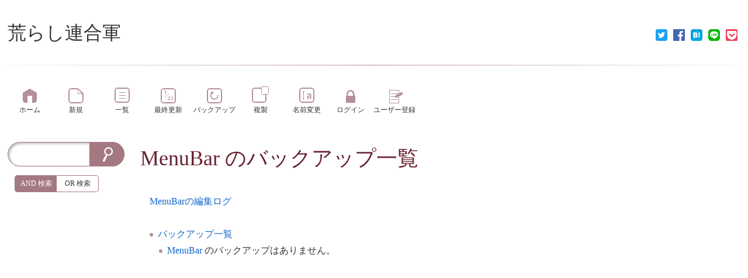

--- FILE ---
content_type: text/html; charset=UTF-8
request_url: https://www.wicurio.com/arrr/index.php?cmd=backup&page=MenuBar
body_size: 3301
content:
<!DOCTYPE html>
<head>
	<meta name="viewport" content="width=device-width,initial-scale=1.0">
	<meta http-equiv="content-type" content="application/xhtml+xml; charset=utf-8">
	<meta http-equiv="content-style-type" content="text/css">
	<meta http-equiv="content-script-type" content="text/javascript"><meta name="twitter:card" content="summary" />
<meta property="og:url" content="https://www.wicurio.com/arrr/?cmd=s&amp;k=e14293636d" />
<meta property="og:type" content="article" />
<meta property="og:title" content="[荒らし連合軍] - MenuBar のバックアップ一覧" />
<meta property="og:site_name" content="荒らし連合軍" />
<meta property="og:image" content="https://www.wicurio.com/img/common/logo.gif" />
<meta property="og:description" content="	MenuBarの編集ログ バックアップ一覧     MenuBar のバックアップはありません。   " />
<link rel="SHORTCUT ICON" href="//www.wicurio.com/pkwk/image/favicon.ico">	<meta name="robots" content="NOINDEX,NOFOLLOW">	<title>MenuBar のバックアップ一覧 - 荒らし連合軍</title>
	<link rel="stylesheet" href="//www.wicurio.com/pkwk/skin/nss/ress.css" type="text/css" charset="utf-8">
	<link rel="stylesheet" href="//www.wicurio.com/pkwk/skin/nss/nss_common.css?v=4" type="text/css" charset="utf-8">
	<link rel="stylesheet" href="//www.wicurio.com/pkwk/skin/nss/nss_2col.css" type="text/css" charset="utf-8">
	<link rel="stylesheet" href="//www.wicurio.com/pkwk/skin/nss_paper/css/design.css" type="text/css" charset="utf-8">
	<link rel="stylesheet" href="//www.wicurio.com/pkwk/skin/nss_paper/css/ui.css" type="text/css" charset="utf-8">
	<link rel="stylesheet" href="//www.wicurio.com/pkwk/skin/nss_paper/css/plugin.css" type="text/css" charset="utf-8"><link rel="alternate" type="application/rss+xml" title="RSS" href="https://www.wicurio.com/arrr/index.php?cmd=rss">
		
	<script type="text/javascript">
		<!--
		var SKIN_DIR="//www.wicurio.com/pkwk/skin/";
var IMAGE_DIR="//www.wicurio.com/pkwk/image/";
var DEFAULT_LANG="ja_JP";
var BASE_URL="https://www.wicurio.com/arrr/index.php";
var LANG="ja_JP";

		// -->
		window.cid = "6958405bb1f8f-14296-2";
	</script>
	<script type="text/javascript" src="//www.wicurio.com/pkwk/skin/nss/jquery-3.1.0.min.js"></script>
	<script type="text/javascript" src="//www.wicurio.com/pkwk/skin/lang/ja_JP.js" async defer></script>
	<script type="text/javascript" src="//www.wicurio.com/pkwk/skin/default.js?ver=14"></script>
	<script type="text/javascript" src="//www.wicurio.com/pkwk/skin/kanzaki.js" async defer></script>
	<script type="text/javascript" src="//www.wicurio.com/pkwk/skin/ajax/textloader.js" async defer></script>
	<script type="text/javascript" src="//www.wicurio.com/pkwk/skin/ajax/glossary.js" async defer></script>
	<script type="text/javascript" src="//www.wicurio.com/pkwk/skin/scomment.js?v=1" async defer></script>
	<script src="https://www.google.com/recaptcha/api.js" async defer></script><script async src="https://pagead2.googlesyndication.com/pagead/js/adsbygoogle.js?client=ca-" crossorigin="anonymous"></script>
<meta name="google-adsense-account" content="ca-" /><script type="text/javascript" src="//www.wicurio.com/pkwk/skin/nss_paper/script.js" async defer></script>
<script type="text/javascript" src="//www.wicurio.com/pkwk/skin/tzCalculation_LocalTimeZone.js" async defer></script>
<script type="text/javascript" src="//www.wicurio.com/pkwk/skin/greybox/AmiJS.js"></script>
<script type="text/javascript" src="//www.wicurio.com/pkwk/skin/greybox/greybox.js"></script>
</head>
<!-- Google tag (gtag.js) -->
<script async src="https://www.googletagmanager.com/gtag/js?id=G-5NJQ0C8PWR"></script>
<script>
  window.dataLayer = window.dataLayer || [];
  function gtag(){dataLayer.push(arguments);}
  gtag('js', new Date());

  gtag('config', 'G-5NJQ0C8PWR');
</script>
<body class="col-2 pc is-front">
		<div id="wrapper">
			<div id="topsection">
				<!-- ◆ Header ◆ ========================================================== -->
<header class="header-wrapper">
	<div id="logo"><a href="https://www.wicurio.com/arrr/">荒らし連合軍</a></div>
	
	
	
	<style>
	.snsshare-div{
		text-align:right;
	}
	.snsshare-block{
		vertical-align: middle;
		display:inline-block;
		margin:2px 5px;
		height:22px;
	}
	.snsshare-link{
		display:inline-block;
		width:20px;
		height:20px;
		margin:5px;
	}
	.snsshare-link img{
		width:20px;
		height:20px;
	}
	.pocket-btn{
		display:inline-block;
		height:20px;
	}
	#fb-root{display:none;}
	.fb-share-button>span{vertical-align: initial !important;}
	#pocket-button-0{width:60px !important;height:20px !important;}
</style><div class="snsshare-div"><a href="https://twitter.com/share?url=https%3A%2F%2Fwww.wicurio.com%2Farrr%2F%3Fcmd%3Ds%26k%3De14293636d&text=[荒らし連合軍] - MenuBar のバックアップ一覧" target="_blank" class="snsshare-link"><img src="//www.wicurio.com/pkwk/image/snsicons/twitter.png"></a><a href="https://www.facebook.com/sharer/sharer.php?u=https%3A%2F%2Fwww.wicurio.com%2Farrr%2F%3Fcmd%3Ds%26k%3De14293636d" target="_blank" class="snsshare-link"><img src="//www.wicurio.com/pkwk/image/snsicons/facebook.png"></a><a href="http://b.hatena.ne.jp/add?mode=confirm&url=https%3A%2F%2Fwww.wicurio.com%2Farrr%2F%3Fcmd%3Ds%26k%3De14293636d" target="_blank" rel="nofollow" class="snsshare-link"><img src="//www.wicurio.com/pkwk/image/snsicons/hatena.png"></a><a href="http://line.me/R/msg/text/?https%3A%2F%2Fwww.wicurio.com%2Farrr%2F%3Fcmd%3Ds%26k%3De14293636d" target="_blank" class="snsshare-link"><img src="//www.wicurio.com/pkwk/image/snsicons/line.png"></a><a href="http://getpocket.com/edit?url=https%3A%2F%2Fwww.wicurio.com%2Farrr%2F%3Fcmd%3Ds%26k%3De14293636d&amp;title=[荒らし連合軍] - MenuBar のバックアップ一覧" target="_blank" class="snsshare-link"><img src="//www.wicurio.com/pkwk/image/snsicons/pocket.png"></a></div>
</header>			</div>
			<nav id="navigator2">
	<h2 class="invisible">ナビゲーションバー</h2>
	<div class="navigator-wrapper">
		<ul class="nav-buttons">
			<li class="nav-button top item-1 first navigator-item"><a href="https://www.wicurio.com/arrr/"><span class="label">ホーム</span></a></li>
<li class="nav-button new item-2 navigator-item"><a href="https://www.wicurio.com/arrr/index.php?cmd=newpage&amp;refer=MenuBar"><span class="label">新規</span></a></li>
<li class="nav-button list item-3 navigator-item"><a href="https://www.wicurio.com/arrr/index.php?cmd=list"><span class="label">一覧</span></a></li>
<li class="nav-button recent item-4 navigator-item"><a href="https://www.wicurio.com/arrr/index.php?RecentChanges"><span class="label">最終更新</span></a></li>
<li class="nav-button backup item-5 navigator-item"><a href="https://www.wicurio.com/arrr/index.php?cmd=backup&amp;page=MenuBar"><span class="label">バックアップ</span></a></li>
<li class="nav-button template item-6 navigator-item"><a href="https://www.wicurio.com/arrr/index.php?cmd=template&amp;refer=MenuBar"><span class="label">複製</span></a></li>
<li class="nav-button rename item-7 last navigator-item"><a href="https://www.wicurio.com/arrr/index.php?cmd=rename&amp;refer=MenuBar"><span class="label">名前変更</span></a>
<li class="nav-button login item-8 navigator-item"><a href="https://www.wicurio.com/arrr/index.php?cmd=login&page=MenuBar"><span class="label">ログイン</span></a>
<li class="nav-button regist item-9 navigator-item"><a href="https://www.wicurio.com/arrr/index.php?plugin=usermanager"><span class="label">ユーザー登録</span></a>
			</li>
		</ul>
	</div>
</nav>			<!-- ◆ Content ◆ ========================================================= -->
			<div id="main"><!-- ■BEGIN id:main -->
				<div class="main-wrapper">
				<div id="content"><!-- ■BEGIN id:content -->
					<section class="ad top">
						<h2 class="invisible">広告</h2>
						<!-- GoogleAds ビックバナー ========================================================== -->
						<div id="googleadsbigbarner">
													</div>
													<!-- GoogleAds LinkUnit ========================================================== -->
							<div id="googleadslinkunit">
															</div>
											</section>
					<article>
						<header>
							<h1 class="title"><a href="https://www.wicurio.com/arrr/index.php?cmd=related&amp;page=MenuBar">MenuBar</a>  のバックアップ一覧</h1>
							<!-- □END id:lastmodified -->
													</header>
						<section id="body"><!-- ■BEGIN id:body -->
							<!-- #toparea(): Disabled on plugin view :Top --><ul>
	<a href="https://www.wicurio.com/arrr/index.php?encode_hint=ぷ&log_pg=MenuBar&contents=&ip=&user_name=&time_fr=2018-04-30&time_to=2026-01-0307:02:03&count=100&submit=検索&cmd=slog">MenuBarの編集ログ</a>
</ul>
<br>
<ul>
 <li><a href="https://www.wicurio.com/arrr/index.php?cmd=backup">バックアップ一覧</a>
  <ul>
   <li><a href="https://www.wicurio.com/arrr/index.php?MenuBar" title="MenuBar (2744d)">MenuBar</a> のバックアップはありません。</li>
  </ul>
 </li>
</ul><!-- #bottomarea(): Disabled on plugin view :Bottom -->						</section><!-- □END id:body -->
					</article>
					<section class="ad bottom">
						<h2 class="invisible">広告</h2>
						<!-- GoogleAds rectangle_L ========================================================== -->
						<div id="googleadsrectanglel">
													</div>
													<!-- GoogleAds LinkUnit2 ========================================================== -->
							<div id="googleadslinkunit2">
															</div>
											</section>
									</div><!-- □END id:content -->
								<section class="block-bar side-bar-left" id="leftbar">
					<h2 class="invisible">サイドメニュー</h2>
						<div id="sidebar">
		<div id="searchForm" class="bar"><!-- ■BEGIN id:searchForm -->
<h2>検索</h2>
<form id="searchform" action="https://www.wicurio.com/arrr/index.php" method="get">
	<input type="hidden" name="cmd" value="search" />
	<input type="hidden" name="encode_hint" value="ぷ">
	<input id="searchformWord" type="text"  name="word" value="">
	<input id="searchformAnd" type="radio" name="type" value="AND" checked="checked"/><label id="searchformAndLabel" for="searchformAnd">AND 検索</label>
	<input id="searchformOr" type="radio" name="type" value="OR"/><label id="searchformOrLabel" for="searchformOr">OR 検索</label>
	<input id="searchformSubmit" type="submit" value="検索">
</form></div><!-- END id:searchForm -->

		<!-- ■BEGIN id:menubar -->
			<div id="menubar" class="bar">
		<!-- #menu(): You already view MenuBar -->
	</div>
		<!-- □END id:menubar -->
	</div><!-- □END id:sidebar -->
	<div id="adWidesky">			<script async src="//pagead2.googlesyndication.com/pagead/js/adsbygoogle.js"></script>
			<!-- wicurio SmartPhone Menu -->
			<ins class="adsbygoogle adslot_menu"
				 style="display:block"
				 data-ad-client="pub-3888283823735723"
				 data-ad-slot="3726203329"
				 data-ad-format="vertical"></ins>
			<script>
				(adsbygoogle = window.adsbygoogle || []).push({});
			</script></div>
				</section>
							</div><!-- .main-wrapper -->
		</div><!-- #main -->
		<div class="root-footer"></div>
	</div><!-- #wrapper -->
	<div id="footarea"><section class="freeze"><h2 class="invisible">freeze</h2></section></div>	<footer id="footer">
		<div class="footer-wrapper">
			<!-- ◆ Footer ◆ ========================================================== -->
	<div id="copyright"><!-- ■BEGIN id:copyright -->
		レンタルWiki by <a href="//www.wicurio.com/" style="text-decoration: underline;">Wicurio</a> / Powered by PukiWiki Plus!
		<p id="shotLink"></p>
	</div><!-- □END id:copyright -->
<!-- ◆ END ◆ ============================================================= -->
<script type="text/javascript">
<!--
    tzCalculation_LocalTimeZone ('www.wicurio.com',false);
-->
</script>		</div>
	</footer>
		<script defer src="https://static.cloudflareinsights.com/beacon.min.js/vcd15cbe7772f49c399c6a5babf22c1241717689176015" integrity="sha512-ZpsOmlRQV6y907TI0dKBHq9Md29nnaEIPlkf84rnaERnq6zvWvPUqr2ft8M1aS28oN72PdrCzSjY4U6VaAw1EQ==" data-cf-beacon='{"version":"2024.11.0","token":"6ea263cc43e048f38988d4c3a3a1cd75","r":1,"server_timing":{"name":{"cfCacheStatus":true,"cfEdge":true,"cfExtPri":true,"cfL4":true,"cfOrigin":true,"cfSpeedBrain":true},"location_startswith":null}}' crossorigin="anonymous"></script>
</body>
</html>

--- FILE ---
content_type: text/html; charset=utf-8
request_url: https://www.google.com/recaptcha/api2/aframe
body_size: -86
content:
<!DOCTYPE HTML><html><head><meta http-equiv="content-type" content="text/html; charset=UTF-8"></head><body><script nonce="mRgDbR7zHgfeCZCzESHlpg">/** Anti-fraud and anti-abuse applications only. See google.com/recaptcha */ try{var clients={'sodar':'https://pagead2.googlesyndication.com/pagead/sodar?'};window.addEventListener("message",function(a){try{if(a.source===window.parent){var b=JSON.parse(a.data);var c=clients[b['id']];if(c){var d=document.createElement('img');d.src=c+b['params']+'&rc='+(localStorage.getItem("rc::a")?sessionStorage.getItem("rc::b"):"");window.document.body.appendChild(d);sessionStorage.setItem("rc::e",parseInt(sessionStorage.getItem("rc::e")||0)+1);localStorage.setItem("rc::h",'1767391326093');}}}catch(b){}});window.parent.postMessage("_grecaptcha_ready", "*");}catch(b){}</script></body></html>

--- FILE ---
content_type: text/css
request_url: https://www.wicurio.com/pkwk/skin/nss/nss_2col.css
body_size: -133
content:
.main-wrapper {
	display: -webkit-box;
	display: -webkit-flex;
	display: -ms-flexbox; /* IE10 */
	display: flex;
	-webkit-box-direction:reverse;/*--- Androidブラウザ用 ---*/
	-webkit-flex-direction:row-reverse;/*--- safari（PC）用 ---*/
	flex-direction: row-reverse;
	width:100%;
}
#content{
/*	-webkit-box-flex: 4;*//*--- Android4.3以前ブラウザ用 ---*/
/*	-webkit-flex: 4;*//*--- iOS8以前Safari用 ---*/
/*	-ms-flex: 4; *//* IE10 */
/*	flex:4;*/
	-ms-flex-order: 2;
	min-width:200px;
}
#leftbar{
/*	-webkit-box-flex: 1;*//*--- Android4.3以前ブラウザ用 ---*/
/*	-webkit-flex: 1;*//*--- iOS8以前Safari用 ---*/
/*	-ms-flex: 1; *//* IE10 */
/*	flex:1;*/
	-ms-flex-order: 1;
	min-width:100px;
}

--- FILE ---
content_type: text/css
request_url: https://www.wicurio.com/pkwk/skin/nss_paper/css/plugin.css
body_size: 1574
content:
html,body,div,span,applet,object,iframe,h1,h2,h3,h4,h5,h6,p,blockquote,pre,a,abbr,acronym,address,big,cite,code,del,dfn,em,img,ins,kbd,q,s,samp,small,strike,strong,sub,sup,tt,var,b,u,i,center,dl,dt,dd,ol,ul,li,fieldset,form,label,legend,table,caption,tbody,tfoot,thead,tr,th,td,article,aside,canvas,details,embed,figure,figcaption,footer,header,hgroup,menu,nav,output,ruby,section,summary,time,mark,audio,video{margin:0;padding:0;border:0;font:inherit;font-size:100%;vertical-align:baseline}html{line-height:1}ol,ul{list-style:none}table{border-collapse:collapse;border-spacing:0}caption,th,td{text-align:left;font-weight:normal;vertical-align:middle}q,blockquote{quotes:none}q:before,q:after,blockquote:before,blockquote:after{content:"";content:none}a img{border:none}article,aside,details,figcaption,figure,footer,header,hgroup,main,menu,nav,section,summary{display:block}html{font-size:100%;line-height:1.75em}body{font-family:"メイリオ","Meiryo","ヒラギノ角ゴ,Pro,W3","Hiragino,Kaku,Gothic,Pro","Osaka","Verdana","ＭＳ,Ｐゴシック","sans-serif";color:#333;word-wrap:break-word}a{color:inherit;text-decoration:inherit;cursor:pointer;color:#16c}a:active,a:focus{outline:none}a:visited{color:#357dd4}a:focus{color:#357dd4}a:hover{color:#16c}a:active{color:#16c}a:hover{text-decoration:underline}.diff_added{background-color:LightYellow}.diff_removed{background-color:LightBlue}.contents .contents{border:solid 1px #b38f97;margin-bottom:1.75em;padding-left:16px;padding-right:16px}.contents .contents:before{content:'目次';display:block;font-size:.75em;line-height:2.33333em;color:#fff;background-color:#b38f97;border:solid 1px #b38f97;text-align:center;margin-left:-16px;margin-right:-16px}.comment,.pcomment,.article{border:solid 1px #b38f97}.comment:before,.pcomment:before,.article:before{content:'コメントの投稿';display:block;font-size:.75em;line-height:2.33333em;color:#fff;background-color:#b38f97;border:solid 1px #b38f97;text-align:center}.comment p,.pcomment p,.article p{margin-top:.875em;margin-bottom:.875em;margin-left:0.5em;margin-right:0.5em}.comment form,.pcomment form,.article form{margin-left:0.5em;margin-right:0.5em;margin-bottom:0.5em}.comment .articleform,.pcomment .articleform,.article .articleform{margin-top:1.75em}.comment label,.pcomment label,.article label{display:inline}.comment input[name=name],.pcomment input[name=name],.article input[name=name]{display:inline}.comment input[name=msg],.pcomment input[name=msg],.article input[name=msg]{margin-top:1.75em}.comment input[type=submit],.pcomment input[type=submit],.article input[type=submit]{float:none;margin-bottom:0}.comment ul,.pcomment ul,.article ul{border-bottom:solid 1px #b38f97;margin-bottom:1.75em;padding-bottom:1.75em}.comment_date{font-size:.75em;line-height:2.33333em}.new1{display:inline;font-size:.625em;line-height:1.4em;background-color:indianred;color:#fff;margin-left:0.5em;padding-right:0.5em;padding-left:0.5em}.new5{display:inline;font-size:.625em;line-height:1.4em;background-color:green;color:#fff;margin-left:0.5em;padding-right:0.5em;padding-left:0.5em}.article:before{content:'記事の投稿'}.vote table.style_table_vote{width:100%}.vote table.style_table_vote tr{border-bottom:solid 1px #b38f97}.vote table.style_table_vote tr:first-child{border-top:solid 2px #b38f97;border-bottom:solid 2px #b38f97}.vote table.style_table_vote input{-webkit-appearance:none;line-height:2.625em;display:inline-block;vertical-align:middle;*vertical-align:auto;*zoom:1;*display:inline;color:inherit;text-decoration:inherit;cursor:pointer;text-align:center;min-width:5em;border:none 0;color:#fff;background-color:#854c59;cursor:pointer;font-family:"メイリオ","Meiryo","ヒラギノ角ゴ,Pro,W3","Hiragino,Kaku,Gothic,Pro","Osaka","Verdana","ＭＳ,Ｐゴシック","sans-serif";float:none}.vote table.style_table_vote input:active,.vote table.style_table_vote input:focus{outline:none}.vote table.style_table_vote td:last-child{text-align:right}.vote table.style_table_vote td.vote_label{text-align:center}.region .rgn_indicator{vertical-align:top}.region .rgn_button{cursor:pointer;font-size:1.5em;font-weight:bold;color:#95626d}.fold .plugin_fold_title_plus,.fold .plugin_fold_title_minus{cursor:pointer;padding-left:0}.fold .plugin_fold_title_plus p,.fold .plugin_fold_title_minus p{text-indent:0}.fold .plugin_fold_title_plus:before{content:'+';float:left;font-size:1.5em;width:1.5em;text-align:center;font-weight:bold;color:#95626d}.fold .plugin_fold_title_minus:before{content:'-';float:left;font-size:1.5em;width:1.5em;text-align:center;font-weight:bold;color:#95626d}.fold .plugin_fold_body{margin:0;padding:0;border:none 0;background-color:inherit;margin-left:1.5em}input[name^=cell]{width:80%}.table_edit2 a img{margin-left:0.5em;margin-right:0.5em}.minicalendar,.calendar,.calendar2{font-size:.875em;line-height:1.6em}.minicalendar #topicpath,.calendar #topicpath,.calendar2 #topicpath{border-bottom-width:.0625em;border-bottom-style:solid;border-bottom-color:#b38f97;padding-bottom:.375em}.minicalendar>table>tbody>tr>td:last-child,.calendar>table>tbody>tr>td:last-child,.calendar2>table>tbody>tr>td:last-child{vertical-align:inherit;padding-left:1em}table[summary="calendar frame"]>tbody>tr>td:last-child{vertical-align:inherit;padding-left:1em}table.ministyle_calendar,table.calendar,table.style_calendar{border:solid 1px #b38f97}table.ministyle_calendar td,table.calendar td,table.style_calendar td{padding:0 0.25em;border-right:solid 1px #e1d2d5;border-bottom:solid 1px #e1d2d5;text-align:center}table.ministyle_calendar td.ministyle_td_caltop,table.ministyle_calendar td.calendar_td_caltop,table.ministyle_calendar td.style_td_caltop,table.calendar td.ministyle_td_caltop,table.calendar td.calendar_td_caltop,table.calendar td.style_td_caltop,table.style_calendar td.ministyle_td_caltop,table.style_calendar td.calendar_td_caltop,table.style_calendar td.style_td_caltop{background-color:#f0e9ea}table.ministyle_calendar td.ministyle_td_week,table.ministyle_calendar td.calendar_td_week,table.ministyle_calendar td.style_td_week,table.calendar td.ministyle_td_week,table.calendar td.calendar_td_week,table.calendar td.style_td_week,table.style_calendar td.ministyle_td_week,table.style_calendar td.calendar_td_week,table.style_calendar td.style_td_week{border-bottom:solid 2px #b38f97}table.ministyle_calendar tr:last-child td,table.calendar tr:last-child td,table.style_calendar tr:last-child td{border-bottom:none 0}table.ministyle_calendar td:last-child,table.calendar td:last-child,table.style_calendar td:last-child{border-right:none 0}table.ministyle_calendar td.ministyle_td_sat,table.ministyle_calendar td.calendar_td_sat,table.ministyle_calendar td.style_td_sat,table.calendar td.ministyle_td_sat,table.calendar td.calendar_td_sat,table.calendar td.style_td_sat,table.style_calendar td.ministyle_td_sat,table.style_calendar td.calendar_td_sat,table.style_calendar td.style_td_sat{background-color:lightcyan}table.ministyle_calendar td.ministyle_td_today,table.ministyle_calendar td.calendar_td_today,table.ministyle_calendar td.style_td_today,table.calendar td.ministyle_td_today,table.calendar td.calendar_td_today,table.calendar td.style_td_today,table.style_calendar td.ministyle_td_today,table.style_calendar td.calendar_td_today,table.style_calendar td.style_td_today{background-color:lightyellow}table.ministyle_calendar td.ministyle_td_sun,table.ministyle_calendar td.calendar_td_sun,table.ministyle_calendar td.style_td_sun,table.calendar td.ministyle_td_sun,table.calendar td.calendar_td_sun,table.calendar td.style_td_sun,table.style_calendar td.ministyle_td_sun,table.style_calendar td.calendar_td_sun,table.style_calendar td.style_td_sun{background-color:mistyrose}#treeview{font-size:.875em;line-height:2em}#treeview h5{background-color:#b38f97;padding-left:0.5em;color:#fff}#treeview li.collapsed:before{content:'+';float:left;font-size:1.5em;width:1.5em;text-align:center;font-weight:bold;color:#95626d}#treeview li.expanded:before{content:'-';float:left;font-size:1.5em;width:1.5em;text-align:center;font-weight:bold;color:#95626d}#treeview li li:before{content:'';display:inline-block;vertical-align:middle;*vertical-align:auto;*zoom:1;*display:inline;width:0.4em;height:0.4em;background-color:#b38f97;-moz-border-radius:.2em;-webkit-border-radius:.2em;border-radius:.2em;margin-right:0.5em}#treeview li ul{margin-left:1.9em}.infobox{float:right;margin-left:5px}


--- FILE ---
content_type: text/javascript
request_url: https://www.wicurio.com/pkwk/skin/kanzaki.js
body_size: 3430
content:
function init(t){document.getElementById&&(initvars(),"min"!=t&&(preptoc(),notify("")))}function getenv(){var t=navigator.userAgent;t.match(/Opera/)?this.isOpera=!0:t.match(/MSIE/)?(this.isIE=!0,t.match(/Mac/)?this.isMacIE=!0:t.match(/Win/)&&(this.isWinIE=!0)):t.match(/Safari/)?this.isSafari=!0:t.match(/Gecko/)?this.isMozilla=!0:t.match(/iCab/)&&(this.isIcab=!0),this.usrLang=navigator.userLanguage||navigator.language}function initvars(){gEnv.oH1=document.getElementsByTagName("H1").item(0),gEnv.oH1.getAttribute("id")?gEnv.topid=gEnv.oH1.getAttribute("id"):(gEnv.topid="header",gEnv.oH1.setAttribute("id",gEnv.topid)),gNumkeyLink[0]=gEnv.topid,gEnv.dbase=document.documentElement||document.body,gEnv.isHome=document.getElementById("mytopimg"),gEnv.docLang=document.documentElement.getAttribute("lang"),gEnv.prv=!document.getElementById("snavi"),gEnv.localhost=gEnv.prv?"192":"kanzaki",-1==document.location.href.lastIndexOf("?")?gEnv.script=document.location.href:-1==document.location.href.lastIndexOf("?")?gEnv.script=document.location.href.substring(0,document.location.href.lastIndexOf("?")):gEnv.script=document.location.href.substring(0,document.location.href.lastIndexOf("#")),linkattrs(),window.document.onkeypress=procKey}function linkattrs(){for(var t,e=document.getElementsByTagName("link"),n=0,i=e.length;n<i;n++)switch((t=e.item(n)).getAttribute("rel")){case"next":gEnv.next=t.getAttribute("href");break;case"prev":case"previous":gEnv.prev=t.getAttribute("href");break;case"alternate":"en"==t.getAttribute("hreflang")&&(gEnv.hasEversion=!0)}}function addrelts(){var t,e=document.getElementsByTagName("ADDRESS"),n=e.item(e.length-1);return n.innerHTML=n.innerHTML.replace(/MK<\/a>/i,"M.K<span class='cpr'>anzaki</span></a>"),(t=document.getElementById("orguri"))?gEnv.orguri=t.firstChild.data:(n.innerHTML=n.innerHTML.replace(/<!-- (Original URI is )(.*) -->/,"<cite class='cpr'><br/>$1$2</cite>"),gEnv.orguri=RegExp.$2),n.innerHTML+="<span class='cpr'><br/>For non commercial use only. See http://www.kanzaki.com/info/disclaimer</span>",n}function stinfo(){var t,e,n,i,o="";if(notify("prepating status info..."),(e=document.getElementById("pst"))&&(o=nodeText(e)),t=document.getElementById("snavi")){if(!t.firstChild)return"";o&&(t.firstChild.data=o),(e=document.getElementById("stinfo"))&&(n=nodeText(e),(i=document.getElementById("mycounter"))?mct(t,i,n):t.setAttribute("title",n))}return"http://www.w3.org/2003/g/data-view"==document.getElementsByTagName("head").item(0).getAttribute("profile").substring(0,34)&&grddl(),o}function grddl(){var t,e;String(document.location).match(/kanzaki.com\/memo/)||(t=document.getElementById("stinfo"))&&(e="ja"==gEnv.docLang?document.location+"%3Futf8":document.location,t.innerHTML+=" <a href='http://www.w3.org/2000/06/webdata/xslt?xslfile=http://www.w3.org/2003/11/rdf-in-xhtml-processor&amp;xmlfile="+e+"'><img src='/parts/grddl.png' alt='GRDDL' /> enhanced</a>.")}function mct(t,e,n){var i=e.getAttribute("title").match(/[\d,]+/);n=n.replace("invaluable",i),t.setAttribute("title",n),i.toString().match(/000$/)&&(t.firstChild.data="Wow! "+i)}function translink(){var t;gEnv.usrLang.match(/ja/i)||"ja"!=gEnv.docLang||gEnv.hasEversion||(t=document.getElementById("banner"))&&(t.innerHTML+="http://babel"==String(document.location).substr(0,12)?"<p class='note' style='font-weight:normal'>This page is translated by machine. Might be very odd, but hope to be of your help.</p>":"<p class='dopo noprint' style='margin-bottom:0'><a href='http://babelfish.altavista.com/babelfish/urltrurl?url="+document.location+"&amp;lp=ja_en' title='This is a trial link to machine translation of this document'>Babelfish J-&gt;E translation</a></p>")}function abac(){if(gEnv.isWinIE){var t,e,n;for(notify("preparing abbreviations..."),t=document.getElementsByTagName("abbr");n=t.length;)(e=t.item(n-1).parentNode).innerHTML=e.innerHTML.replace(/(<\/?)abbr/gi,"$1acronym")}pflb()}function hrefp(){if(gEnv.isIE||gEnv.isOpera){var t,e,n,i;notify("prepating href print...");for(var o=0,r=(t=document.getElementsByTagName("DIV")).length;o<r;o++)if("main"==t.item(o).className){e=t.item(o);break}if(e)for(var o=0,r=(n=e.getElementsByTagName("A")).length;o<r;o++)"http:"==(i=n.item(o)).getAttribute("href").substr(0,5)&&-1==i.getAttribute("href").indexOf(gEnv.localhost)&&(i.innerHTML="<img src='/parts/netref.gif' class='noprint' alt=''/>"+i.innerHTML+"<span class='hrefprint'> &lt;"+i.getAttribute("href")+"&gt; </span>")}}function pflb(){var t,e,n,i;"/"!=(n=String(location.pathname))&&((t=document.createElement("a")).setAttribute("id","pflb"),t.setAttribute("href",findHome(n)),t.setAttribute("title","To toc page of this group of contents"),(e=document.createElement("img")).setAttribute("src","/parts/tp.gif"),t.appendChild(e),gEnv.oAddr.appendChild(t),t.style.display="block",gEnv.isMozilla&&(t.style.position="fixed",(i=document.getElementById("smenu1"))&&(i.style.position="fixed")))}function findHome(t){return t.match(/\/docs\/(html|xml)\//)?"/docs/htminfo.html":t.match(/\/memo\//)?"/memo/":t.match(/\/music\/(mw|perf|cahier)/)?"/music/":t.match(/\/(info|test|w3c|art)\//)?"/":"./"}function noframe(){-1==top.window.location.pathname.indexOf("wiki_skin_preview")&&window!=parent&&(top.window.location=self.window.location)}function nodeText(t){for(var e="",n=0,i=t.childNodes;n<i.length;n++)3==i.item(n).nodeType?e+=i.item(n).data:1==i.item(n).nodeType&&(e+=nodeText(i.item(n)));return e}function h2d(t){return"0123456789abcdef".indexOf(t.charAt(1),0)+16*"0123456789abcdef".indexOf(t.charAt(0),0)}function notify(t){gEnv.isMozilla||(status=""==t?defaultStatus:t)}function preptoc(){var t;gEnv.isMacIE||(notify("prepating pop toc ..."),(t=prepHdngs(document.getElementsByTagName("H2"),getTocList("UL")))&&genTocDiv(t))}function getTocList(t){for(var e,n=document.getElementsByTagName(t),i=0,o=n.length;i<o;i++)if("toc"==n.item(i).className){e=n.item(i);break}return e}function prepHdngs(t,e){var n,i,o,r=t.length;if(e){for(a=gEnv.isHome?3:0;a<r;a++)(i=(n=t.item(a)).getAttribute("id")?n.getAttribute("id"):n.firstChild.getAttribute?n.firstChild.getAttribute("id"):"")||n.setAttribute("id",i="genid"+a),prepHd(n,i,a,"","");for(var a=0,c=(t=document.getElementsByTagName("H3")).length;a<c;a++)((n=t.item(a)).getAttribute("id")||"A"==n.firstChild.nodeName)&&(n.innerHTML+="");o=e.innerHTML}else r>1?o=genPseudoToc(t,"",""):0==r&&(t=document.getElementsByTagName("DT")).length>2&&(o=genPseudoToc(t,"",""));return o}function genPseudoToc(t,e,n){for(var i,o,r="",a=0,c=t.length;a<c;a++)"menubar"!=(i=t.item(a)).parentNode.getAttribute("id")&&"sidebar"!=i.parentNode.getAttribute("id")&&(i.firstChild.getAttribute&&i.firstChild.getAttribute("id")?o=i.firstChild.getAttribute("id"):i.getAttribute("id")?o=i.getAttribute("id"):i.setAttribute("id",o="genid"+a),r+="<li><a href='#"+o+"'>"+nodeText(i)+"</a></li>",prepHd(i,o,a,e,n));return r}function prepHd(t,e,n,i,o){t.innerHTML+=i,t.setAttribute("title",o),e&&(gNumkeyLink[n+1]=e)}function genTocDiv(t){(gToc=document.createElement("div")).setAttribute("id","poptoc"),gToc.appendChild(document.createTextNode("")),document.body.appendChild(gToc),gToc.innerHTML="<h2><a href='#"+gEnv.topid+"'>"+gEnv.oH1.innerHTML.replace(/<img.*alt=\"([^\"]+)\"[^>]*>/i,"$1")+"</a></h2><ol>"+t.replace(/href/g,"tabindex='1' href")+"</ol>"+getNaviLink()+"<div class='nav'><a tabindex='1' href='"+gEnv.script+"'>TOP</a> - <a tabindex='1' href='"+gEnv.script+"?cmd=search'>Search</a> - <a tabindex='1' href='"+gEnv.script+"?cmd=help'>Help</a></div>",window.document.onclick=popToc,calcObj(gToc,300)}function getNaviLink(){var t="";return gEnv.prev&&(t="&lt;&lt; <a href='"+gEnv.prev+"'>Prev page</a> "),gEnv.next&&(gEnv.prev&&(t+="| "),t+="<a href='"+gEnv.next+"'>Next page</a> &gt;&gt;"),t?"<p>"+t+"</p>":""}function calcObj(t,e){notify("prepating toc size ...");var n=self.pageXOffset,i=self.pageYOffset;t.style.visibility="hidden",t.style.display="block",t.width=t.offsetWidth,t.width>e&&(t.width=e,t.style.width=e+"px"),t.height=t.offsetHeight,t.style.display="none",t.style.visibility="visible",i&&scroll(n,i)}function popToc(t){var e;if(window.event?e=(t=event).srcElement:t&&(e=t.target),t.altKey)dispToc(t,e,0);else if("tocpic"==e.className)dispToc(t,e,2);else{if(!e.nodeName.substr(0,2).match(/(A|H[2-4])/)&&!(e=e.parentNode).nodeName.substr(0,2).match(/(A|H[2-4])/))return void hideToc();e.getAttribute("href")?hideToc():e.getAttribute("id")?dispToc(t,e,1):hideToc()}}function procSC(t,e){alert("e.y:"+t.y+", body.clientHeight:"+document.body.clientHeight+", docEl.clientHeight:"+document.documentElement.clientHeight)}function dispToc(t,e,n){var i=new eventDocPos(t),o=new eventScrPos(t);gToc.style.top=o.h-o.y>gToc.height?i.y+"px":o.y>gToc.height?i.y-gToc.height+"px":o.y<o.h/2?i.y-o.y+"px":i.y+o.h-o.y-gToc.height+"px",gToc.style.left=o.x<o.w-gToc.width?i.x+"px":i.x-gToc.width+"px",n&&setCurPos(e,n),gToc.style.display="block"}function dispTocKey(t){gToc.style.top=(document.body.scrollTop+document.documentElement.scrollTop|self.pageYOffset)+"px",gToc.style.left=0,gToc.style.display="block"}function setCurPos(t,e){var n=1==e?t.getAttribute("id"):t.parentNode.getAttribute("id")?t.parentNode.getAttribute("id"):t.parentNode.firstChild.getAttribute?t.parentNode.firstChild.getAttribute("id"):"";n&&hiliteHd(n)}function hiliteHd(t){var e="#"+t+'"',n=e+' class="here"';gToc.innerHTML=gToc.innerHTML.replace(e,n)}function hideToc(){gToc.style.display="none",gToc.innerHTML=gToc.innerHTML.replace(/ class=\"?here\"?/,"")}function eventDocPos(t){return gEnv.isOpera?(this.x=t.clientX+document.body.scrollLeft,this.y=t.clientY+document.body.scrollTop):gEnv.isIE?(this.x=t.x+document.body.scrollLeft+document.documentElement.scrollLeft,this.y=t.y+document.body.scrollTop+document.documentElement.scrollTop):(this.x=t.pageX,this.y=t.pageY),this}function eventScrPos(t){return gEnv.isOpera?(this.x=t.clientX,this.y=t.clientY,this.w=document.body.clientWidth,this.h=document.body.clientHeight):gEnv.isIE?(this.x=t.x,this.y=t.y,this.w=document.body.clientWidth,this.h=document.documentElement.clientHeight?document.documentElement.clientHeight:document.body.clientHeight):gEnv.isSafari?(this.x=t.screenX,this.y=self.innerHeight-self.screenY-t.screenY,this.w=self.innerWidth,this.h=self.innerHeight):(this.x=t.clientX,this.y=t.clientY,this.w=self.innerWidth,this.h=self.innerHeight),this}function procKey(t){var e,n;if(t?(e=t.which,n=t.target):(e=event.keyCode,n=event.srcElement),!n.nodeName.match(/(INPUT|TEXTAREA)/i)){if("?"==String.fromCharCode(e).toLowerCase())return location.href.match("/?cmd=help")?alert("This key should bring you our help, i.e. this page :-)"):confirm("Go to help page ?")&&(location.href="/?cmd=help"),!1;gToc&&("block"==gToc.style.display?27==e||47==e?hideToc():e>=48&&e<=57&&gNumkeyLink[e-=48]&&(location.href="#"+gNumkeyLink[e],hideToc()):47==e&&dispTocKey())}}var gEnv=new getenv;noframe();var gToc,gNumkeyLink=new Array,__kanzaki_onload_save=window.onload;window.onload=function(){__kanzaki_onload_save&&__kanzaki_onload_save(),init()};

--- FILE ---
content_type: text/javascript
request_url: https://www.wicurio.com/pkwk/skin/greybox/greybox.js
body_size: 2629
content:
function GreyBox(){this.type="page",this.overlay_click_close=!0,this.img_dir="greybox/",this.overlay_color="dark",this.center_window=!1,this.g_window=null,this.g_container=null,this.iframe=null,this.overlay=null,this.timeout=null,this.defaultSize(),this.url="",this.caption=""}var GB_CURRENT=null,GB_ONLY_ONE=null;GreyBox.prototype.setDimension=function(t,e){this.height=e,this.width=t},GreyBox.prototype.setFullScreen=function(t){this.full_screen=t},GreyBox.prototype.setType=function(t){this.type=t},GreyBox.prototype.setCenterWindow=function(t){this.center_window=t},GreyBox.prototype.setImageDir=function(t){this.img_dir=t},GreyBox.prototype.setOverlayCloseClick=function(t){this.overlay_click_close=t},GreyBox.prototype.setOverlayColor=function(t){this.overlay_color=t},GreyBox.prototype.setCallback=function(t){this.callback_fn=t},GreyBox.prototype.show=function(t,e){return GB_CURRENT=this,this.url=e,this.caption=t,AJS.map(AJS.$bytc("div","GB_dummy"),function(t){AJS.removeElement(t)}),AJS.map(AJS.$bytc("div","GB_loader"),function(t){AJS.removeElement(t)}),AJS.isIe()&&AJS.map(AJS.$bytc("select"),function(t){t.style.visibility="hidden"}),AJS.map(AJS.$bytc("object"),function(t){t.style.visibility="hidden"}),this.initOverlayIfNeeded(),this.setOverlayDimension(),AJS.showElement(this.overlay),this.setFullScreenOption(),this.initIfNeeded(),AJS.hideElement(this.g_window),"page"==this.type?AJS.ACN(this.g_container,this.iframe):(this.dummy_holder=AJS.DIV({class:"GB_dummy",style:"width: 200px; height: 200px; background-color: #fff;"}),AJS.ACN(this.g_container,this.dummy_holder)),""==t&&(t="&nbsp;"),this.div_caption.innerHTML=t,AJS.showElement(this.g_window),this.setVerticalPosition(),this.setTopNLeft(),this.setWidthNHeight(),this.showLoader(),GB_CURRENT.startLoading(),!1},GreyBox.prototype.hide=function(){AJS.hideElement(this.g_window,this.overlay);try{AJS.removeElement(this.iframe)}catch(t){}this.iframe=null,"image"==this.type&&(this.width=200,this.height=200,this.setDimensionTopBottomImg(200,200)),AJS.isIe()&&AJS.map(AJS.$bytc("select"),function(t){t.style.visibility="visible"}),AJS.map(AJS.$bytc("object"),function(t){t.style.visibility="visible"}),GB_CURRENT.callback_fn&&GB_CURRENT.callback_fn(),GB_CURRENT=null},GB_initOneIfNeeded=function(){GB_ONLY_ONE||(GB_ONLY_ONE=new GreyBox).setImageDir(GB_IMG_DIR)},GB_show=function(t,e,i,o,s){return GB_ONLY_ONE.defaultSize(),GB_ONLY_ONE.setFullScreen(!1),GB_ONLY_ONE.setType("page"),GB_ONLY_ONE.setCallback(s),GB_ONLY_ONE.setImageDir(GB_IMG_DIR),GB_ONLY_ONE.setDimension(o,i),GB_ONLY_ONE.show(t,e),!1},GB_showFullScreen=function(t,e,i){return GB_ONLY_ONE.defaultSize(),GB_ONLY_ONE.setType("page"),GB_ONLY_ONE.setCallback(i),GB_ONLY_ONE.setImageDir(GB_IMG_DIR),GB_ONLY_ONE.setFullScreen(!0),GB_ONLY_ONE.show(t,e),!1},GB_showImage=function(t,e){return GB_ONLY_ONE.defaultSize(),GB_ONLY_ONE.setFullScreen(!1),GB_ONLY_ONE.setType("image"),GB_ONLY_ONE.setImageDir(GB_IMG_DIR),GB_ONLY_ONE.show(t,e),!1},GB_hide=function(){GB_CURRENT.hide()},GreyBox.preloadGreyBoxImages=function(){var t=[];AJS.map(["indicator.gif","blank.gif","border_t.gif","border_t_nocenter.gif","border_b.gif","close.gif","header_bg.gif","overlay_light.png","overlay_dark.png"],AJS.$b(function(e){var i=new Image;i.src=GB_IMG_DIR+e,t.push(i)},this))},GreyBox.prototype.getOverlayImage=function(){return"overlay_"+this.overlay_color+".png"},GreyBox.prototype.initOverlayIfNeeded=function(){this.overlay=AJS.DIV({id:"GB_overlay"}),AJS.isIe()?(this.overlay.style.backgroundColor="#000000",this.overlay.style.backgroundColor="transparent",this.overlay.style.backgroundImage="url("+this.img_dir+"blank.gif)",this.overlay.runtimeStyle.filter="progid:DXImageTransform.Microsoft.AlphaImageLoader(src='"+this.img_dir+this.getOverlayImage()+"',sizingMethod='scale')"):this.overlay.style.backgroundImage="url("+this.img_dir+this.getOverlayImage()+")",this.overlay_click_close&&AJS.AEV(this.overlay,"click",GB_hide),AJS.getBody().insertBefore(this.overlay,AJS.getBody().firstChild)},GreyBox.prototype.initIfNeeded=function(){this.init(),this.setWidthNHeight=AJS.$b(this.setWidthNHeight,this),this.setTopNLeft=AJS.$b(this.setTopNLeft,this),this.setFullScreenOption=AJS.$b(this.setFullScreenOption,this),this.setOverlayDimension=AJS.$b(this.setOverlayDimension,this),GreyBox.addOnWinResize(this.setWidthNHeight),GreyBox.addOnWinResize(this.setTopNLeft),GreyBox.addOnWinResize(this.setFullScreenOption),GreyBox.addOnWinResize(this.setOverlayDimension);if(AJS.AEV(window,"scroll",AJS.$b(function(){this.setOverlayDimension(),this.setVerticalPosition(),this.setTopNLeft(),this.setWidthNHeight()},this)),!this.iframe){var t,e={name:"GB_frame",class:"GB_frame",frameBorder:0};"page"==this.type?(t=AJS.IFRAME(e),AJS.hideElement(t)):t=new Image,this.iframe=t}},GreyBox.prototype.init=function(){this.g_window=AJS.DIV({id:"GB_window"});var t=AJS.TABLE({class:"GB_t_frame",frameborder:0}),e=AJS.TBODY();AJS.ACN(t,e);var i;i=this.center_window?"border_t.gif":"border_t_nocenter.gif";var o=AJS.IMG({src:this.img_dir+i,class:"GB_t_frame_border"}),s=AJS.IMG({src:this.img_dir+"border_b.gif",class:"GB_t_frame_border"});this.img_top=o,this.img_bottom=s;var r=AJS.TD({class:"GB_t_frame_left"},AJS.IMG({src:this.img_dir+"border_t_nocenter.gif",width:4,height:10})),h=AJS.TD({class:"GB_t_frame_middle"}),n=AJS.TD({class:"GB_t_frame_right"},AJS.IMG({src:this.img_dir+"border_t_nocenter.gif",width:4,height:10}));this.td_middle_m=h,AJS.ACN(e,AJS.TR(r,h,n));var a=AJS.DIV({class:"GB_header"}),l=AJS.DIV({class:"GB_caption"}),d=AJS.IMG({src:this.img_dir+"close.gif"}),_=AJS.DIV({class:"GB_close"},d,"Close");AJS.AEV(_,"click",GB_hide),a.style.backgroundImage="url("+this.img_dir+"header_bg.gif)",AJS.ACN(a,_,l),AJS.ACN(h,a),this.g_container=AJS.DIV({class:"GB_container"}),AJS.ACN(h,this.g_container),this.header=a,this.center_window&&!AJS.isOpera()?AJS.ACN(this.g_window,o,t,s):AJS.ACN(this.g_window,t,s),this.div_caption=l,AJS.getBody().insertBefore(this.g_window,this.overlay.nextSibling)},GreyBox.prototype.startLoading=function(){if(this.iframe.src=this.url,AJS.isIe()){var t=function(){"complete"==this.iframe.readyState?GreyBox.loaded():AJS.callLater(AJS.$b(t,this),30)};AJS.callLater(AJS.$b(t,this),30)}else AJS.isSafari()||AJS.isOpera()&&"image"==this.type?AJS.callLater(GreyBox.loaded,250):this.iframe.onload=GreyBox.loaded},GreyBox.loaded=function(){var t=GB_CURRENT;if(t){if(AJS.removeElement(t.loader),"page"==t.type){var e={name:"GB_frame",class:"GB_frame",frameBorder:0};new_frame=AJS.IFRAME(e),new_frame.src=t.url,AJS.swapDOM(t.iframe,new_frame),t.iframe=new_frame,t.setIframeWidthNHeight()}if("image"==t.type){var i=AJS.IMG({src:t.url}),o=function(){AJS.ACN(GB_CURRENT.g_container,i),GB_CURRENT.iframe=i,AJS.removeElement(t.dummy_holder),o=null},s=0,r=function(){if(!(s>10)){if(this.width=this.iframe.width,this.height=this.iframe.height,0==this.width||0==this.height)return s++,void AJS.callLater(AJS.$b(r,t),100);this.setTopNLeft(),this.setWidthNHeight(),this.setDimensionTopBottomImg(this.width,this.height),o(),s++}};AJS.callLater(AJS.$b(r,t),100)}}},GreyBox.prototype.showLoader=function(){this.loader=AJS.DIV({class:"GB_loader"}),AJS.setWidth(this.loader,this.width),AJS.setHeight(this.loader,this.height-3);var t=AJS.IMG({src:this.img_dir+"indicator.gif"});AJS.ACN(this.loader,AJS.BR(),t,AJS.BR(),AJS.BR(),AJS.SPAN("LOADING...")),"page"!=this.type?(AJS.RCN(this.dummy_holder,this.loader),AJS.setTop(this.loader,AJS.absolutePosition(this.dummy_holder).y)):(AJS.ACN(this.g_container,this.loader),AJS.setTop(this.loader,AJS.absolutePosition(this.iframe).y),AJS.showElement(this.loader))},GreyBox.prototype.setDimensionTopBottomImg=function(t,e){AJS.setWidth(this.header,t-8),AJS.setWidth(this.img_top,this.img_bottom,t+12),this.img_top.src=this.img_top.src+"?id=1"},GreyBox.prototype.setIframeWidthNHeight=function(){try{AJS.setWidth(this.iframe,this.width),AJS.setHeight(this.iframe,this.height-3)}catch(t){}},GreyBox.prototype.setOverlayDimension=function(){var t=GreyBox.getWindowSize();-1!=navigator.userAgent.toLowerCase().indexOf("firefox")?AJS.setWidth(this.overlay,"100%"):AJS.setWidth(this.overlay,t[0]);var e=Math.max(AJS.getScrollTop()+t[1],AJS.getScrollTop()+this.height);e<AJS.getScrollTop()?AJS.setHeight(this.overlay,e):AJS.setHeight(this.overlay,AJS.getScrollTop()+t[1])},GreyBox.prototype.setWidthNHeight=function(){AJS.setWidth(this.g_window,this.width),AJS.setHeight(this.g_window,this.height),AJS.setWidth(this.g_container,this.width),AJS.setHeight(this.g_container,this.height),"page"==this.type&&this.setIframeWidthNHeight(),AJS.setWidth(this.td_middle_m,this.width),this.setDimensionTopBottomImg(this.width,this.height)},GreyBox.prototype.setTopNLeft=function(){var t=GreyBox.getWindowSize();if(AJS.setLeft(this.g_window,(t[0]-this.width)/2-13),this.center_window){var e=(t[1]-this.height)/2-15;AJS.setTop(this.g_window,e)}else this.g_window.offsetHeight<t[1]&&AJS.setTop(this.g_window,AJS.getScrollTop())},GreyBox.prototype.setVerticalPosition=function(){var t=GreyBox.getWindowSize(),e=AJS.getScrollTop();(this.g_window.offsetWidth<=t[1]||e<=this.g_window.offsetTop)&&AJS.setTop(this.g_window,e)},GreyBox.prototype.setFullScreenOption=function(){if(this.full_screen){var t=GreyBox.getWindowSize();overlay_h=t[1],this.width=Math.round(this.overlay.offsetWidth-this.overlay.offsetWidth/100*10),this.height=Math.round(overlay_h-overlay_h/100*10)}},GreyBox.prototype.defaultSize=function(){this.width=200,this.height=200},GreyBox.getWindowSize=function(){var t,e;return self.innerHeight?(t=self.innerWidth,e=self.innerHeight):document.documentElement&&document.documentElement.clientHeight?(t=document.documentElement.clientWidth,e=document.documentElement.clientHeight):document.body&&(t=document.body.clientWidth,e=document.body.clientHeight),[t,e]},GreyBox.addOnWinResize=function(t){AJS.AEV(window,"resize",t)},GB_ONLY_ONE=new GreyBox;

--- FILE ---
content_type: text/javascript
request_url: https://www.wicurio.com/pkwk/skin/lang/ja_JP.js
body_size: 684
content:
var pukiwiki_msg_copyed="クリップボードにコピーしました。",pukiwiki_msg_select="対象範囲を選択してください。",pukiwiki_msg_fontsize="文字の大きさ ( % または pt[省略可] で指定): ",pukiwiki_msg_to_ncr="数値文字参照へ変換",pukiwiki_msg_hint='<img src="'+IMAGE_DIR+'plus/hint.png" width="18" height="16" border="0" title="hint" alt="hint" />',pukiwiki_msg_winie_hint_text="\n\n色指定は、最初に選択した色が文字色、次に選択した色が背景色になります。\n\n選択範囲を処理後は、その範囲が選択したままになっています。\n続けて文字を入力する場合は、[ → ]キーでカーソルを移動してから入力してください。\n\n\n-- +α(アドバンスモード) --\n\n[ &# ] ボタンは、選択文字列を数値文字参照に変換します。",pukiwiki_msg_gecko_hint_text=pukiwiki_msg_winie_hint_text+"\n\n表示範囲が先頭に戻ってしまい、処理した範囲が見えなくなった時は、[ ESC ]キーを押してみてください。",pukiwiki_msg_to_easy_t='<img src="'+IMAGE_DIR+'plus/easy.png" width="18" height="16" border="0" title="easy" alt="easy" />',pukiwiki_msg_to_adv_t='<img src="'+IMAGE_DIR+'plus/adv.png" width="18" height="16" border="0" title="adv" alt="adv" />',pukiwiki_msg_to_easy="イージーモードに変更しました。\nリロード後に有効になります。\n\n今すぐリロードしますか？",pukiwiki_msg_to_adv="アドバンスモードに変更しました。\nリロード後に有効になります。\n\n今すぐリロードしますか？",pukiwiki_msg_inline1="プラグイン名を入力してください。[ ＆ は省く ]",pukiwiki_msg_inline2="パラメーターを入力してください。[ ( )内 ]",pukiwiki_msg_inline3="本文を入力してください。[ { }内 ]",pukiwiki_msg_link="リンクを設定する文字を入力してください。",pukiwiki_msg_url="リンク先のURLを入力してください。",pukiwiki_msg_elem="処理をする対象を選択してください。",pukiwiki_msg_unload="変更をサーバーに反映しますか？",pukiwiki_msg_cancel="変更を破棄しますか？",pukiwiki_msg_submit="変更をサーバーに送信しました。確認してください。";

--- FILE ---
content_type: text/javascript
request_url: https://www.wicurio.com/pkwk/skin/ajax/glossary.js
body_size: 442
content:
//
// PukiWiki - Yet another WikiWikiWeb clone.
// $Id: glossary.js,v 1.1 2005/05/26 02:43:27 miko Exp $
// Copyright (C)
//   2005      PukiWiki Plus! Team
//
// Glossary Popup function
// Usage: onmouseover="showGlossaryPopup(url,event)" onmouseout="hideGlossaryPopup()"

popupDiv = false;
tUrl = "";	// temporary URL
gUrl = "";	// global URL
egX = 0;
egY = 0;
ecX = 0;
ecY = 0;

///////////////////////////////////////
// Show Popup Glossary
function showGlossaryPopup(url,ev)
{
	// DOM Not Implemented
	if (!document.createElement) { return; }
	// Page Not Loaded
	if (!document.getElementById('popUpContainer')) {
		return;
	}

	if (!popupDiv || url != gUrl) {
		tUrl = url;
		if (document.all) {
			ecX = event.clientX;
			ecY = event.clientY;
		} else {
			egX = ev.pageX;
			egY = ev.pageY;
		}
		popup_onload = function(htmldoc) {
			hideGlossaryPopup();
			gUrl = tUrl;
			var x_adjust = 0;
			var y_adjust = 0;
			if (!popupDiv) {
				popupDiv = document.createElement('div');
				popupDiv.setAttribute('id', 'ajaxpopup');
				if (document.all) {
					var body = (document.compatMode=='CSS1Compat') ? document.documentElement : document.body;
					popupDiv.style.pixelLeft = body.scrollLeft + ecX + x_adjust;
					popupDiv.style.pixelTop = body.scrollTop + ecY + y_adjust;
				} else if (document.getElementById) {
					popupDiv.style.left = egX + x_adjust + "px";
					popupDiv.style.top = egY + y_adjust + "px";
				}
				popupDiv.innerHTML = htmldoc.responseText;
				var popUpContainer = document.getElementById("popUpContainer");
				if (popUpContainer) {
					popUpContainer.appendChild(popupDiv);
				} else {
					document.body.appendChild(popupDiv);
				}
			}
		}
		var html = new TextLoader(popup_onload,null);
		html.load(url,null);
	}
}

///////////////////////////////////////
// Hide Popup Glossary
function hideGlossaryPopup()
{
	// DOM Not Implemented
	if (!document.createElement) { return; }

	if (popupDiv) {
		popupDiv.style.visibility = "hidden";
		popupDiv.parentNode.removeChild(popupDiv);
		popupDiv = false;
	}
}


--- FILE ---
content_type: text/javascript
request_url: https://www.wicurio.com/pkwk/skin/greybox/AmiJS.js
body_size: 2916
content:
var AJS={BASE_URL:"",getElement:function(t){return"string"==typeof t?document.getElementById(t):t},getElements:function(){for(var t=new Array,e=0;e<arguments.length;e++){var n=this.getElement(arguments[e]);t.push(n)}return t},getQueryArgument:function(t){for(var e=window.location.search.substring(1).split("&"),n=0;n<e.length;n++){var r=e[n].split("=");if(r[0]==t)return r[1]}return null},isIe:function(){return-1!=navigator.userAgent.toLowerCase().indexOf("msie")&&-1==navigator.userAgent.toLowerCase().indexOf("opera")},isNetscape7:function(){return-1!=navigator.userAgent.toLowerCase().indexOf("netscape")&&-1!=navigator.userAgent.toLowerCase().indexOf("7.")},isSafari:function(){return-1!=navigator.userAgent.toLowerCase().indexOf("khtml")},isOpera:function(){return-1!=navigator.userAgent.toLowerCase().indexOf("opera")},isMozilla:function(){return-1!=navigator.userAgent.toLowerCase().indexOf("gecko")&&navigator.productSub>=20030210},getBody:function(){return this.getElementsByTagAndClassName("body")[0]},getElementsByTagAndClassName:function(t,e,n){var r=[];this.isDefined(n)||(n=document),this.isDefined(t)||(t="*");var s=n.getElementsByTagName(t),o=s.length,a=new RegExp("(^|\\s)"+e+"(\\s|$)");for(i=0,j=0;i<o;i++)(a.test(s[i].className)||null==e)&&(r[j]=s[i],j++);return r},nodeName:function(t){return t.nodeName.toLowerCase()},isElementHidden:function(t){return"hidden"==t.style.visibility},getLast:function(t){return t.length>0?t[t.length-1]:null},getFirst:function(t){return t.length>0?t[0]:null},createArray:function(t){return this.isArray(t)?t:t?[t]:[]},map:function(t,e,n,r){var i=0,s=t.length;for(n&&(i=n),r&&(s=r),i;i<s;i++)e.apply(this,[t[i]])},isIn:function(t,e){var n=!1;return this.map(e,function(e){t==e&&(n=!0)}),n},appendChildNodes:function(t){return arguments.length>=2&&AJS.map(arguments,function(e){this.isString(e)&&(e=this.TN(e)),this.isDefined(e)&&t.appendChild(e)},1),t},replaceChildNodes:function(t){for(var e;e=t.firstChild;)t.removeChild(e);return arguments.length<2?t:this.appendChildNodes.apply(this,arguments)},insertAfter:function(t,e){return e.parentNode.insertBefore(t,e.nextSibling),t},insertBefore:function(t,e){return e.parentNode.insertBefore(t,e),t},showElement:function(){this.map(arguments,function(t){t.style.display=""})},hideElement:function(t){this.map(arguments,function(t){t.style.display="none"})},swapDOM:function(t,e){var n=(t=this.getElement(t)).parentNode;return e?(e=this.getElement(e),n.replaceChild(e,t)):n.removeChild(t),e},removeElement:function(){this.map(arguments,function(t){AJS.swapDOM(t,null)})},createDOM:function(t,e){var n,r=0;if(elm=document.createElement(t),this.isDict(e[r])){for(k in e[0])"style"==k?elm.style.cssText=e[0][k]:"class"==k?elm.className=e[0][k]:(n=e[0][k],elm.setAttribute(k,n));r++}return null==e[0]&&(r=1),AJS.map(e,function(t){this.isDefined(t)&&(this.isString(t)&&(t=this.TN(t)),elm.appendChild(t))},r),elm},UL:function(){return this.createDOM.apply(this,["ul",arguments])},LI:function(){return this.createDOM.apply(this,["li",arguments])},TD:function(){return this.createDOM.apply(this,["td",arguments])},TR:function(){return this.createDOM.apply(this,["tr",arguments])},TH:function(){return this.createDOM.apply(this,["th",arguments])},TBODY:function(){return this.createDOM.apply(this,["tbody",arguments])},TABLE:function(){return this.createDOM.apply(this,["table",arguments])},INPUT:function(){return this.createDOM.apply(this,["input",arguments])},SPAN:function(){return this.createDOM.apply(this,["span",arguments])},B:function(){return this.createDOM.apply(this,["b",arguments])},A:function(){return this.createDOM.apply(this,["a",arguments])},DIV:function(){return this.createDOM.apply(this,["div",arguments])},IMG:function(){return this.createDOM.apply(this,["img",arguments])},BUTTON:function(){return this.createDOM.apply(this,["button",arguments])},H1:function(){return this.createDOM.apply(this,["h1",arguments])},H2:function(){return this.createDOM.apply(this,["h2",arguments])},H3:function(){return this.createDOM.apply(this,["h3",arguments])},BR:function(){return this.createDOM.apply(this,["br",arguments])},TEXTAREA:function(){return this.createDOM.apply(this,["textarea",arguments])},FORM:function(){return this.createDOM.apply(this,["form",arguments])},P:function(){return this.createDOM.apply(this,["p",arguments])},SELECT:function(){return this.createDOM.apply(this,["select",arguments])},OPTION:function(){return this.createDOM.apply(this,["option",arguments])},TN:function(t){return document.createTextNode(t)},IFRAME:function(){return this.createDOM.apply(this,["iframe",arguments])},SCRIPT:function(){return this.createDOM.apply(this,["script",arguments])},CENTER:function(){return this.createDOM.apply(this,["center",arguments])},getCssDim:function(t){return this.isString(t)?t:t+"px"},setWidth:function(){var t=this.getLast(arguments);this.map(arguments,function(e){e.style.width=this.getCssDim(t)},0,arguments.length-1)},setHeight:function(){var t=this.getLast(arguments);this.map(arguments,function(e){e.style.height=this.getCssDim(t)},0,arguments.length-1)},setLeft:function(){var t=this.getLast(arguments);this.map(arguments,function(e){e.style.left=this.getCssDim(t)},0,arguments.length-1)},setTop:function(){var t=this.getLast(arguments);this.map(arguments,function(e){e.style.top=this.getCssDim(t)},0,arguments.length-1)},getXMLHttpRequest:function(){for(var t=[function(){return new XMLHttpRequest},function(){return new ActiveXObject("Msxml2.XMLHTTP")},function(){return new ActiveXObject("Microsoft.XMLHTTP")},function(){return new ActiveXObject("Msxml2.XMLHTTP.4.0")},function(){throw"Browser does not support XMLHttpRequest"}],e=0;e<t.length;e++){var n=t[e];try{return n()}catch(t){}}},doSimpleXMLHttpRequest:function(t){var e=this.getXMLHttpRequest();return-1==t.indexOf("http://")&&(t=AJS.BASE_URL+t),e.open("GET",t,!0),this.sendXMLHttpRequest(e)},getRequest:function(t,e){var n=this.getXMLHttpRequest();return-1==t.indexOf("http://")&&(t=AJS.BASE_URL+t),n.open("POST",t,!0),n.setRequestHeader("Content-type","application/x-www-form-urlencoded"),this.sendXMLHttpRequest(n)},sendXMLHttpRequest:function(t,e){var n=new AJSDeferred(t);return t.onreadystatechange=function(){if(4==t.readyState){try{status=t.status}catch(t){}200==status||304==status||null==t.responseText?n.callback(t,e):n.errback()}},n},reprString:function(t){return('"'+t.replace(/(["\\])/g,"\\$1")+'"').replace(/[\f]/g,"\\f").replace(/[\b]/g,"\\b").replace(/[\n]/g,"\\n").replace(/[\t]/g,"\\t").replace(/[\r]/g,"\\r")},serializeJSON:function(t){var e=typeof t;if("undefined"==e)return"undefined";if("number"==e||"boolean"==e)return t+"";if(null===t)return"null";if("string"==e)return AJS.reprString(t);var n,r=arguments.callee;if("function"==typeof t.__json__&&(n=t.__json__(),t!==n))return r(n);if("function"==typeof t.json&&(n=t.json(),t!==n))return r(n);if("function"!=e&&"number"==typeof t.length){for(var i=[],s=0;s<t.length;s++){var o=r(t[s]);"string"!=typeof o&&(o="undefined"),i.push(o)}return"["+i.join(",")+"]"}i=[];for(var a in t){var u;if("number"==typeof a)u='"'+a+'"';else{if("string"!=typeof a)continue;u=AJS.reprString(a)}"string"==typeof(o=r(t[a]))&&i.push(u+":"+o)}return"{"+i.join(",")+"}"},loadJSONDoc:function(url){var d=this.getRequest(url),eval_req=function(req){var text=req.responseText;if("Error"!=text)return eval("("+text+")");d.errback(req)};return d.addCallback(eval_req),d},evalScriptTags:function(html){var script_data=html.match(/<script.*?>((\n|\r|.)*?)<\/script>/g);if(null!=script_data)for(var i=0;i<script_data.length;i++){var script_only=script_data[i].replace(/<script.*?>/g,"");script_only=script_only.replace(/<\/script>/g,""),eval(script_only)}},getMousePos:function(t){var e=0,n=0;if(!t)var t=window.event;return t.pageX||t.pageY?(e=t.pageX,n=t.pageY):(t.clientX||t.clientY)&&(e=t.clientX+document.body.scrollLeft,n=t.clientY+document.body.scrollTop),[e,n]},findPosX:function(t){var e=0;if(t.offsetParent)for(;t.offsetParent;)e+=t.offsetLeft,t=t.offsetParent;else t.x&&(e+=t.x);return e},findPosY:function(t){var e=0;if(t.offsetParent)for(;t.offsetParent;)e+=t.offsetTop,t=t.offsetParent;else t.y&&(e+=t.y);return e},getScrollTop:function(){var t;return document.documentElement&&document.documentElement.scrollTop?t=document.documentElement.scrollTop:document.body&&(t=document.body.scrollTop),t},absolutePosition:function(t){var e={x:t.offsetLeft,y:t.offsetTop};if(t.offsetParent){var n=this.absolutePosition(t.offsetParent);e.x+=n.x,e.y+=n.y}return e},getEventElm:function(t){if(t&&!t.type&&!t.keyCode)return t;var e;if(!t)var t=window.event;return t.target?e=t.target:t.srcElement&&(e=t.srcElement),3==e.nodeType&&(e=e.parentNode),e},getRealScope:function(t,e,n){var r=window;return e=this.$A(e),t._cscope&&(r=t._cscope),function(){var i=[],s=0;return n&&(s=1),AJS.map(arguments,function(t){i.push(t)},s),i=i.concat(e),t.apply(r,i)}},unloadListeners:function(){AJS.listeners&&AJS.map(AJS.listeners,function(t,e,n){AJS.removeEventListener(t,e,n)}),AJS.listeners=[]},removeEventListener:function(t,e,n){t.removeEventListener?t.removeEventListener(e,n,!1):t.detachEvent&&t.detachEvent("on"+e,n)},addEventListener:function(t,e,n,r){var i=this.$A(t);this.map(i,function(i){if(r&&(n=this.listenOnce(i,e,n)),AJS.isIn(e,["submit","load","scroll","resize"])){var s=t["on"+e];t["on"+e]=function(){return s?(n(arguments),s(arguments)):n(arguments)}}else i.attachEvent?i.attachEvent("on"+e,n):i.addEventListener&&i.addEventListener(e,n,!1),this.listeners=AJS.$A(this.listeners),this.listeners.push([i,e,n])})},bind:function(t,e,n,r){return t._cscope=e,AJS.GRS(t,n,r)},listenOnce:function(t,e,n){var r=function(){AJS.removeEventListener(t,e,r),n(arguments)};return r},callLater:function(t,e){window.setTimeout(function(){t()},e)},keys:function(t){var e=[];for(var n in t)e.push(n);return e},urlencode:function(t){return encodeURIComponent(t.toString())},isDefined:function(t){return"undefined"!=t&&null!=t},isArray:function(t){try{return!!this.isDefined(t[0])}catch(t){return!1}},isString:function(t){return"string"==typeof t},isObject:function(t){return"object"==typeof t},isDict:function(t){return-1!=String(t).indexOf(" Object")},exportToGlobalScope:function(){for(e in AJS)eval(e+" = this."+e)}};AJS.$=AJS.getElement,AJS.$$=AJS.getElement,AJS.$b=AJS.bind,AJS.$A=AJS.createArray,AJS.ACN=AJS.appendChildNodes,AJS.RCN=AJS.replaceChildNodes,AJS.AEV=AJS.addEventListener,AJS.REV=AJS.removeEventListener,AJS.GRS=AJS.getRealScope,AJS.$bytc=AJS.getElementsByTagAndClassName,AJSDeferred=function(t){this.callbacks=[],this.req=t,this.callback=function(t){for(;this.callbacks.length>0;)t=this.callbacks.pop()(t)},this.errback=function(t){alert("Error encountered:\n"+t)},this.addErrback=function(t){this.errback=t},this.addCallback=function(t){this.callbacks.unshift(t)},this.addCallbacks=function(t,e){this.addCallback(t),this.addErrback(e)},this.sendReq=function(t){if(AJS.isObject(t)){var e=[];for(k in t)e.push(k+"="+AJS.urlencode(t[k]));e=e.join("&"),this.req.send(e)}else AJS.isDefined(t)?this.req.send(t):this.req.send("")}},AJSDeferred.prototype=new AJSDeferred,AJS.addEventListener(window,"unload",AJS.unloadListeners);

--- FILE ---
content_type: text/javascript
request_url: https://www.wicurio.com/pkwk/skin/tzCalculation_LocalTimeZone.js
body_size: 258
content:
// White Papers
// Time Zone Calculation
// http://www.desisoftsystems.com/white-papers/timeZoneCalculation/
//
// Conclusion
// In the interest of promoting open standards, you are free to use 
// the source code in this white paper and the code available in this JavaScript source file:
//
// http://www.desisoftsystems.com/tzCalculation_LocalTimeZone.js
//
// to implement this solution to this world-wide problem.
//
function tzCalculation_LocalTimeZone (
	theDomainForTheCookie,
	printTheTimeZone)
{	// Beginning of tzCalculation_LocalTimeZone
    var rightNow;
    var rightNow_UTC_MillisecondsSinceTimBegan;
    var rightNow_Local_MillisecondsSinceTimBegan;
    var rightNow_MillisecondsDifference;
    var rightNow_MinutesDifference;
    var rightNow_timeZoneString;
    var rightNow_MinutesPart;
    var rightNow_HoursDifference;

	rightNow = new Date();

	rightNow_UTC_MillisecondsSinceTimBegan = Date.UTC (
		rightNow.getUTCFullYear (),
		rightNow.getUTCMonth (),
		rightNow.getUTCDate (),
		rightNow.getUTCHours (),
		rightNow.getUTCMinutes (),
		rightNow.getUTCSeconds ()
		);
	rightNow_Local_MillisecondsSinceTimBegan = Date.UTC (
		rightNow.getFullYear (),
		rightNow.getMonth (),
		rightNow.getDate (),
		rightNow.getHours (),
		rightNow.getMinutes (),
		rightNow.getSeconds ()
		);

	rightNow_MillisecondsDifference = rightNow_Local_MillisecondsSinceTimBegan - rightNow_UTC_MillisecondsSinceTimBegan;

	rightNow_MinutesDifference = (rightNow_MillisecondsDifference / 1000) / 60;

	if (0 > rightNow_MinutesDifference)
	{
		rightNow_timeZoneString = "-";
	}
	else
	{
		rightNow_timeZoneString = "+";
	}

	rightNow_MinutesPart = rightNow_MinutesDifference % 60;

	if (rightNow_MinutesPart != 0)
	{
		rightNow_MinutesDifference -= rightNow_MinutesPart;

		if (0 > rightNow_MinutesPart)
		{
			rightNow_MinutesPart = Math.abs (rightNow_MinutesPart);
		}
	}

	if (0 > rightNow_MinutesDifference)
	{
		rightNow_MinutesDifference = Math.abs (rightNow_MinutesDifference);
	}

	rightNow_HoursDifference = rightNow_MinutesDifference / 60;

	if (10 > rightNow_HoursDifference)
	{
		rightNow_timeZoneString = rightNow_timeZoneString + '0';
	}

	rightNow_timeZoneString = rightNow_timeZoneString + rightNow_HoursDifference;

	if (10 > rightNow_MinutesPart)
	{
		rightNow_timeZoneString = rightNow_timeZoneString + '0';
	}

	rightNow_timeZoneString = rightNow_timeZoneString + rightNow_MinutesPart;

	if (printTheTimeZone)
	{
		document.writeln (rightNow_timeZoneString);
	}

	document.cookie = 'timezone=' + rightNow_timeZoneString + '; domain=' + theDomainForTheCookie;

	return rightNow_timeZoneString;
}	// End of tzCalculation_LocalTimeZone


--- FILE ---
content_type: text/javascript
request_url: https://www.wicurio.com/pkwk/skin/default.js?ver=14
body_size: 1886
content:
var pukiwiki_WinIE=document.all&&!window.opera&&"Win32"==navigator.platform,pukiwiki_Gecko=navigator&&navigator.userAgent&&-1!=navigator.userAgent.indexOf("Gecko");function open_mini(i,e,t){aWindow=window.open(i,"mini","toolbar=0,location=0,directories=0,status=0,menubar=0,scrollbars=yes,resizable=no,width="+e+",height="+t)}function open_uri(i,e){return e&&window.open(i,e),!1}function open_attach_uri(i,e){return e&&window.open(i,e,"width=100,height=100"),!1}var pukiwiki_adv=pukiwiki_load_cookie("pwplus"),pukiwiki_adv_tag="";"on"==pukiwiki_adv&&(pukiwiki_adv_tag='<span style="cursor:hand;"><img src="'+IMAGE_DIR+'plus/ncr.gif" width="22" height="16" border="0" title="'+pukiwiki_msg_to_ncr+'" alt="'+pukiwiki_msg_to_ncr+'" onClick="javascript:pukiwiki_charcode(); return false;" /><img src="'+IMAGE_DIR+'plus/br.gif" width="18" height="16" border="0" title="&amp;br;" alt="&amp;br;" onClick="javascript:pukiwiki_ins(\'&br;\'); return false;" /></span>&nbsp;');var pukiwiki_helper_img='<img src="'+IMAGE_DIR+'plus/buttons.gif" width="103" height="16" border="0" usemap="#map_button" tabindex="-1" />&nbsp;'+pukiwiki_adv_tag+'<img src="'+IMAGE_DIR+'plus/colors.gif" width="64" height="16" border="0" usemap="#map_color" tabindex="-1" />&nbsp;<span style="cursor:hand;"><img src="'+IMAGE_DIR+'face/smile.png" width="15" height="15" border="0" title="(^^)" alt="(^^)" onClick="javascript:pukiwiki_face(\'(^^)\'); return false;" /><img src="'+IMAGE_DIR+'face/bigsmile.png" width="15" height="15" border="0" title="(^-^" alt="(^-^" onClick="javascript:pukiwiki_face(\'(^-^\'); return false;" /><img src="'+IMAGE_DIR+'face/huh.png" width="15" height="15" border="0" title="(^Q^" alt="(^Q^" onClick="javascript:pukiwiki_face(\'(^Q^\'); return false;" /><img src="'+IMAGE_DIR+'face/oh.png" width="15" height="15" border="0" title="(..;" alt="(..;" onClick="javascript:pukiwiki_face(\'(..;\'); return false;" /><img src="'+IMAGE_DIR+'face/wink.png" width="15" height="15" border="0" title="(^_-" alt="(^_-" onClick="javascript:pukiwiki_face(\'(^_-\'); return false;" /><img src="'+IMAGE_DIR+'face/sad.png" width="15" height="15" border="0" title="(--;" alt="(--;" onClick="javascript:pukiwiki_face(\'(--;\'); return false;" /><img src="'+IMAGE_DIR+'face/worried.png" width="15" height="15" border="0" title="(^^;" alt="(^^;" onclick="javascript:pukiwiki_face(\'(^^;\'); return false;" /><img src="'+IMAGE_DIR+'face/tear.png" width="15" height="15" border="0" title="(T-T" alt="(T-T" onclick="javascript:pukiwiki_face(\'(T-T\'); return false;" /><img src="'+IMAGE_DIR+'face/heart.png" width="15" height="15" border="0" title="&amp;heart;" alt="&amp;heart;" onClick="javascript:pukiwiki_face(\'&amp;heart;\'); return false;" /></span>';function pukiwiki_show_fontset_img(i){var e=pukiwiki_helper_img+'&nbsp;<a href="#" onClick="javascript:pukiwiki_show_hint(); return false;">'+pukiwiki_msg_hint+"</a>";if(e="on"==pukiwiki_adv?e+'<a href="#" onClick="javascript:pukiwiki_adv_switch(); return false;">'+pukiwiki_msg_to_easy_t+"</a>":e+'<a href="#" onClick="javascript:pukiwiki_adv_switch(); return false;">'+pukiwiki_msg_to_adv_t+"</a>","map-"==i||""==i)document.write("<p>"+e+"</p>");else{var t=document.querySelector("."+i);if(null!=t){var n=t.parentNode,a=t.nextSibling,r=document.createElement("p");r.innerHTML=e,n.insertBefore(r,a),pukiwiki_initTexts()}}}function pukiwiki_adv_switch(){pukiwiki_ans="on"==pukiwiki_adv?(pukiwiki_adv="off",confirm(pukiwiki_msg_to_easy)):(pukiwiki_adv="on",confirm(pukiwiki_msg_to_adv)),pukiwiki_save_cookie("pwplus",pukiwiki_adv,1,"/"),pukiwiki_ans&&window.location.reload()}function pukiwiki_save_cookie(arg1,arg2,arg3,arg4){arg1&&arg2&&(arg3?(xDay=new Date,xDay.setDate(xDay.getDate()+eval(arg3)),xDay=xDay.toGMTString(),_exp=";expires="+xDay):_exp="",_path=arg4?";path="+arg4:"",document.cookie=escape(arg1)+"="+escape(arg2)+_exp+_path+";")}function pukiwiki_load_cookie(i){return!!(i&&(cookieData=document.cookie+";",i=escape(i),startPoint1=cookieData.indexOf(i),startPoint2=cookieData.indexOf("=",startPoint1)+1,endPoint=cookieData.indexOf(";",startPoint1),startPoint2<endPoint&&-1<startPoint1&&startPoint2-startPoint1==i.length+1))&&(cookieData=cookieData.substring(startPoint2,endPoint),cookieData=unescape(cookieData),cookieData)}function pukiwiki_area_highlite(i,e){document.getElementById(i).className=e?"area_on":"area_off"}function switchRegionPartDiv(i,e,t,n){if(document.getElementById("rgn_content_"+e+"_"+n).childNodes.length<=1){var a=(new Date).getSeconds();$("#rgn_content_"+e+"_"+n).prepend('<p id="rgn_lm_'+e+"_"+n+'">Loading...</p>'),document.getElementById("rgn_summary_"+e+"_"+n).style.display="none",document.getElementById("rgn_content_"+e+"_"+n).style.display="block",document.getElementById("rgn_bracket_"+e+"_"+n).style.borderStyle="solid none solid solid",document.getElementById("rgn_button_"+e+"_"+n).innerHTML="-";var r="";null!=i.dataset.icx&&(r="&icx="+i.dataset.icx),$.ajax(BASE_URL+"?plugin=region&target_page="+t+"&regionId="+n+r+"&ver="+a,{dataType:"json",async:!0}).done(function(i){showFetchedRegionContentsDiv(e,n,i);var t=wic_getCID();t&&$(".cid").each(function(i,e){$(e).val(t)})}).fail(function(){window.alert("正しい結果を得られませんでした。")})}else"none"!=document.getElementById("rgn_summary_"+e+"_"+n).style.display?(document.getElementById("rgn_summary_"+e+"_"+n).style.display="none",document.getElementById("rgn_content_"+e+"_"+n).style.display="block",document.getElementById("rgn_bracket_"+e+"_"+n).style.borderStyle="solid none solid solid",document.getElementById("rgn_button_"+e+"_"+n).innerHTML="-"):(document.getElementById("rgn_summary_"+e+"_"+n).style.display="block",document.getElementById("rgn_content_"+e+"_"+n).style.display="none",document.getElementById("rgn_bracket_"+e+"_"+n).style.borderStyle="none",document.getElementById("rgn_button_"+e+"_"+n).innerHTML="+")}function showFetchedRegionContentsDiv(i,e,t){$("#rgn_lm_"+i+"_"+e).remove();var n=t.body;if($("#rgn_content_"+i+"_"+e).prepend(n),0<t.script_tag.length)for(var a=0;a<t.script_tag.length;a++){var r=t.script_tag[a],o=document.createElement("script");o.type="text/javascript",""!=r.src&&(o.src=r.src),document.getElementById("rgn_content_"+i+"_"+e).appendChild(o)}}pukiwiki_WinIE?document.write('<script type="text/javascript" src="'+SKIN_DIR+'winie.js"><\/script>'):pukiwiki_Gecko?document.write('<script type="text/javascript" src="'+SKIN_DIR+'gecko.js"><\/script>'):document.write('<script type="text/javascript" src="'+SKIN_DIR+'other.js"><\/script>');var __default_onload_save=window.onload;window.onload=function(){__default_onload_save&&__default_onload_save(),pukiwiki_initTexts(),"function"==typeof init_ctrl_unload&&init_ctrl_unload()};var GB_ANIMATION=!0,GB_IMG_DIR=SKIN_DIR+"greybox/",GB_overlay_click_close=!1;function changeHeadline(i){$("headline").innerHTML=i}